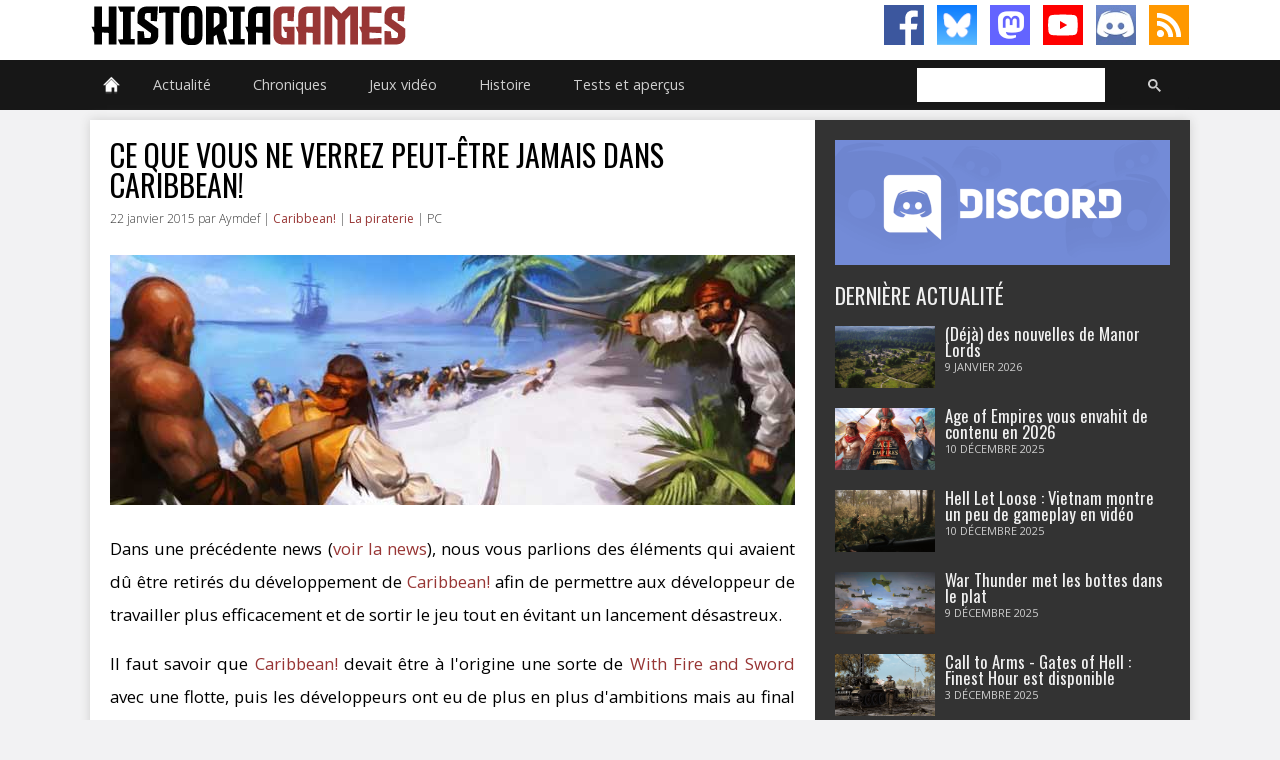

--- FILE ---
content_type: text/html; charset=UTF-8
request_url: https://www.histogames.com/HTML/news/2015/janvier/030-ce-que-vous-ne-verrez-peut-etre-jamais-dans-caribbean.php
body_size: 14056
content:
<!DOCTYPE HTML>
<html lang="fr"><!-- InstanceBegin template="/Templates/modele_news.dwt.php" codeOutsideHTMLIsLocked="false" -->
<head>
<!-- Matomo -->
<script>
  var _paq = window._paq = window._paq || [];
  /* tracker methods like "setCustomDimension" should be called before "trackPageView" */
  _paq.push(['trackPageView']);
  _paq.push(['enableLinkTracking']);
  (function() {
    var u="//www.histogames.com/analytics/";
    _paq.push(['setTrackerUrl', u+'matomo.php']);
    _paq.push(['setSiteId', '1']);
    var d=document, g=d.createElement('script'), s=d.getElementsByTagName('script')[0];
    g.async=true; g.src=u+'matomo.js'; s.parentNode.insertBefore(g,s);
  })();
</script>
<!-- End Matomo Code -->
<!-- InstanceBeginEditable name="doctitle" -->
<title>HistoriaGames - Actualité - Ce que vous ne verrez peut-être jamais dans Caribbean!</title>
<!-- InstanceEndEditable -->
<meta charset="utf-8">
<meta name="viewport" id="meta-viewport" content="width=device-width, initial-scale=1.0">
<meta name="theme-color" content="#983635">
<meta name="keywords" content="">
<meta name="robots" content="index, follow, max-snippet:-1" />
<meta name="google-site-verification" content="GPgjq1XrJiWO2bmiT5apmlhd3nea7RQZCFUFNkSVYSw">
<meta property="fb:app_id" content="247837565330417">
<meta property="fb:admins" content="100002571899224">
<meta property="fb:pages" content="331336703546920" />
<meta property="og:site_name" content="HistoriaGames.com">
<meta property="og:type" content="website">
<link rel="shortcut icon" type="image/x-icon" href="/favicon-v2.ico" />
<link rel="icon" type="image/png" sizes="16x16" href="/favicon-v2-16x16.png">
<link rel="icon" type="image/png" sizes="32x32" href="/favicon-v2-32x32.png">
<link rel="icon" type="image/png" sizes="96x96" href="/favicon-v2-96x96.png">
<meta name="twitter:site" content="@HistoriaGames">
<link rel="alternate" type="application/rss+xml" title="HistoriaGames (RSS)" href="https://www.histogames.com/news.xml">
<link href="../../../../css/version-2.0/main.css" rel="stylesheet" type="text/css">

<!-- InstanceBeginEditable name="head" -->
<meta name="description" content="Dans une précédente news, nous vous parlions des éléments qui avaient dû être retirés du développement de Caribbean! afin de permettre aux développeur de travailler plus efficacement et de sortir le jeu..."/>
<meta property="og:description" content="Dans une précédente news, nous vous parlions des éléments qui avaient dû être retirés du développement de Caribbean! afin de permettre aux développeur de travailler plus efficacement et de sortir le jeu..."/>
<meta property="og:type" content="game"/>
<meta property="og:site_name" content="HistoriaGames.com"/>
<meta property="fb:admins" content="100002571899224"/>
<meta property="fb:app_id" content="247837565330417"/>
<meta property="og:title" content="Ce que vous ne verrez peut-être jamais dans Caribbean!"/>
<meta property="og:url" content="http://www.histogames.com/HTML/news/2015/janvier/030-ce-que-vous-ne-verrez-peut-etre-jamais-dans-caribbean.php"/>
<meta property="og:image" content="http://www.histogames.com/images/news/bandeau/Caribbean.jpg"/>
<!-- InstanceEndEditable -->
<script>
function MM_goToURL() { //v3.0
  var i, args=MM_goToURL.arguments; document.MM_returnValue = false;
  for (i=0; i<(args.length-1); i+=2) eval(args[i]+".location='"+args[i+1]+"'");
}
</script>
<!-- InstanceParam name="big-image" type="boolean" value="true" -->
</head>

<body>
<script>
function MM_goToURL() { //v3.0
  var i, args=MM_goToURL.arguments; document.MM_returnValue = false;
  for (i=0; i<(args.length-1); i+=2) eval(args[i]+".location='"+args[i+1]+"'");
}
</script>

<div id="header">
  <div id="header-content">
    <div id="title_header">
      <h1 onClick="MM_goToURL('parent','https://www.histogames.com/index.php');return document.MM_returnValue">HistoriaGames, le site sur les jeux vidéo historiques</h1>
    </div>
    <div class="subscribe-rs">
      <ul>
        <li><a class="facebook" href="https://www.facebook.com/HistoriaGames/" target="_blank"></a></li>
        <li><a class="bluesky" href="https://bsky.app/profile/historiagames.bsky.social" target="_blank"></a></li>
        <li><a class="mastodon" rel="me" href="https://piaille.fr/@HistoriaGames" target="_blank"></a></li>
        <li><a class="youtube" href="https://www.youtube.com/channel/UClIkyxpvtPJnJsL-LjMvDJg?sub_confirmation=1" target="_blank"></a></li>
        <li><a class="discord" href="https://discord.gg/tGDny2hxyN" target="_blank"></a></li>
        <li><a class="rss" href="https://www.histogames.com/news.xml" target="_blank"></a></li>
      </ul>
    </div>
  </div>
</div>
<div id="top">
  <nav id="topmenu">
    <ul id="menu">
      <li><a href="https://www.histogames.com/index.php" class="drop menu_accueil"></a><!-- Begin Home Item -->
        
        <div class="dropdown_2columns bloc_accueil"><!-- Begin 2 columns container -->
          
          <div class="col_2">
            <h3>Bienvenue sur HistoriaGames !</h3>
          </div>
          <div class="col_2">
            <p>HistoriaGames a pour mission : vous aider à trouver les jeux vidéo selon votre période historique préférée, référencer tous les jeux vidéo historiques, rassembler une communauté autour du thème de l'Histoire et des jeux vidéo, tester la plupart des jeux vidéo historiques, traiter l'Histoire à travers les jeux vidéo.</p>
          </div>
          <div class="col_2">
            <h4>Recrutement</h4>
          </div>
          <div class="col_1"><img src="https://www.histogames.com/images/thumb-recrutement.jpg" alt="Recrutement d'HistoriaGames" width="150" height="62" title="Recrutement d'HistoriaGames" /></div>
          <div class="col_1 recruit">
            <p>Si vous souhaitez participer à l'aventure d'HistoriaGames, <a href="https://www.histogames.com/HTML/recrutement.php">rendez-vous sur notre page de recrutement !</a></p>
          </div>
        </div>
        <!-- End 2 columns container --> 
        
      </li>
      <!-- End Home Item -->
      
      <li><a href="https://www.histogames.com/HTML/actualite.php" class="drop">Actualité</a>
        <div class="dropdown_5columns bloc_article">
          <div class="col_5">
            <h3>Actualité des jeux vidéos, films, séries, documentaires et livres historiques</h3>
          </div>
          <div class="col_1 article">
            <h4>Actus des Jeux vidéo historiques</h4>
            <ul>
              <li><a href="https://www.histogames.com/HTML/news/sorties.php" class="">Dernières sorties</a></li>
              <li><a href="https://www.histogames.com/HTML/news/type/annonce.php">Annonces</a></li>
              <li><a href="https://www.histogames.com/HTML/news/type/information.php">Informations</a></li>
              <li><a href="https://www.histogames.com/HTML/news/type/interview.php">Interviews</a></li>
              <li><a href="https://www.histogames.com/HTML/news/type/financement.php">Financement participatif</a></li>
              <li><a href="https://www.histogames.com/HTML/news/type/video.php">Vidéos et images</a></li>
              <li><a href="https://www.histogames.com/HTML/news/type/beta.php">Béta</a></li>
              <li><a href="https://www.histogames.com/HTML/news/type/patch.php">Patchs</a></li>
            </ul>
          </div>
          <div class="col_1 article membre">
            <h4>Membres</h4>
            <ul>
              <li><a href="https://www.histogames.com/HTML/membres/aymdef.php">Aymdef</a></li>
              <li><a href="https://www.histogames.com/HTML/membres/witz.php">Witz</a></li>
              <li><a href="https://www.histogames.com/HTML/membres/cernunnos.php">Cernunnos</a></li>
              <li><a href="https://www.histogames.com/HTML/membres/ralta.php">Ralta</a></li>
            </ul>
          </div>
          <div class="col_1 article">
            <h4>Audiovisuel</h4>
            <ul>
              <li><a href="https://www.histogames.com/HTML/news/type/film.php">Actus des Films historiques</a></li>
              <li><a href="https://www.histogames.com/HTML/news/type/serie.php">Actus des Séries télévisées historiques</a></li>
              <li><a href="https://www.histogames.com/HTML/news/type/documentaire.php">Actus des Documentaires sur l'Histoire</a></li>
              <li><a href="https://www.histogames.com/HTML/audiovisuel/films-historiques.php">Critique et analyse de films historiques</a></li>
              <li><a href="https://www.histogames.com/HTML/audiovisuel/series-historiques.php">Critique et analyse des séries historiques</a></li>
            </ul>
          </div>
          <div class="col_1 article">
            <h4>Littérature</h4>
            <ul>
              <li><a href="https://www.histogames.com/HTML/news/type/litterature.php">Actus des Livres sur l'Histoire</a></li>
              <li><a href="https://www.histogames.com/HTML/litterature/critiques.php">Critique de livres sur l'Histoire</a></li>
            </ul>
          </div>
          <div class="col_1 article">
            <h4>HistoriaGames</h4>
            <ul>
              <li><a href="https://www.histogames.com/HTML/news/type/historiagames.php" class="">Actualité du site et des partenaires</a></li>
              <li><a href="https://www.histogames.com/HTML/news/type/concours.php" class="">Concours</a></li>
            </ul>
          </div>
          <div class="col_5">
            <h3>Nos dernières news</h3>
          </div>
          <div class="col_1 bloc_actus">
            <div class="actus" onClick="MM_goToURL('parent','https://www.histogames.com/HTML/news/2026/janvier/04-l-aviation-fait-bientot-son-apparition-dans-foxhole.php');return document.MM_returnValue"><h4 class="titre_actus"><a href="https://www.histogames.com/HTML/news/2026/janvier/04-l-aviation-fait-bientot-son-apparition-dans-foxhole.php">L'aviation fait (bientôt) son apparition dans Foxhole</a></h4><p class="text_news black_box">Après l'ajout des forces navales en 2023, le jeu massivement multijoueur de simulation de guerre termine maintenant son parcours en étant complété par les forces aériennes.</p></div><div class="actus" onClick="MM_goToURL('parent','https://www.histogames.com/HTML/chronique/au-coin-du-mod/030-janvier-2026.php');return document.MM_returnValue"><h4 class="titre_actus"><a href="https://www.histogames.com/HTML/chronique/au-coin-du-mod/030-janvier-2026.php">Au coin du mod n°30 - Janvier 2026</a></h4><p class="text_news black_box">Nous vous présentons chaque mois trois mods de jeux qui permettent d'en améliorer notablement le gameplay, d'ajouter du contenu, ou tout simplement d'en modifier une partie, et dont il serait dommage de passer à côté.</p></div><div class="actus" onClick="MM_goToURL('parent','https://www.histogames.com/HTML/news/2026/janvier/03-du-gameplay-pour-le-remaster-de-corsairs.php');return document.MM_returnValue"><h4 class="titre_actus"><a href="https://www.histogames.com/HTML/news/2026/janvier/03-du-gameplay-pour-le-remaster-de-corsairs.php">Du gameplay pour le remaster de Corsairs</a></h4><p class="text_news black_box">Nous l’annoncions récemment dans nos colonnes, Microïds s’est piqué de sortir très prochainement un remaster de l’excellent Corsairs, qu’ils avaient publié en 1999.</p></div><div class="actus" onClick="MM_goToURL('parent','https://www.histogames.com/HTML/news/2026/janvier/02-strategos-attendu-le-20-janvier.php');return document.MM_returnValue"><h4 class="titre_actus"><a href="https://www.histogames.com/HTML/news/2026/janvier/02-strategos-attendu-le-20-janvier.php">Strategos attendu le 20 janvier</a></h4><p class="text_news black_box">Strategos, le jeu de stratégie en temps réel axé sur les guerres à grande échelle de l’Antiquité, sera lancé en accès anticipé le 20 janvier.</p></div><div class="actus" onClick="MM_goToURL('parent','https://www.histogames.com/HTML/news/2026/janvier/01-deja-des-nouvelles-de-manor-lords.php');return document.MM_returnValue"><h4 class="titre_actus"><a href="https://www.histogames.com/HTML/news/2026/janvier/01-deja-des-nouvelles-de-manor-lords.php">(Déjà) des nouvelles de Manor Lords</a></h4><p class="text_news black_box">Slavic Magic, le développeur du city builder médiéval ultime Manor Lords, avait terminé l'année en beauté en sortant ENFIN sa mise à jour tant attendue.</p></div>          </div>
        </div>
      </li>
      <li><a href="https://www.histogames.com/HTML/chronique.php" class="drop">Chroniques</a>
        <div class="dropdown_5columns bloc_chronique">
          <div class="col_5">
            <h3>Nos chroniques</h3>
          </div>
          <div class="col_1 article">
            <h4>Sur les jeux vidéo historiques</h4>
            <ul>
              <li><a href="https://www.histogames.com/HTML/chronique/chroniques-des-trois-royaumes/chapitre-001.php">Chronique des Trois Royaumes</a></li>
              <li><a href="https://www.histogames.com/HTML/chronique/a-la-decouverte.php">&Agrave; la découverte de...</a></li>
              <li><a href="https://www.histogames.com/HTML/chronique/l-histoire-sur-un-plateau.php">L'Histoire sur un plateau</a></li>
              <li><a href="https://www.histogames.com/HTML/chronique/les-guides-de-historiagames.php">Les guides d'HistoriaGames</a></li>
            </ul>
          </div>
          <div class="col_1 article">
            <h4>Sur l'Histoire</h4>
            <ul>
              <li><a href="https://www.histogames.com/HTML/chronique/l-histoire-en-bulles.php">L'Histoire en bulles</a></li>
              <li><a href="https://www.histogames.com/HTML/chronique/curiosites-historiques.php">Curiosités historiques</a></li>
              <li><a href="https://www.histogames.com/HTML/chronique/historiarecords.php">HistoriaRecords</a></li>
              <li><a href="https://www.histogames.com/HTML/chronique/analyse-d-une-oeuvre.php">Analyse d'une oeuvre</a></li>
            </ul>
          </div>
          <div class="col_1 article">
            <h4>Nos Let's Play</h4>
            <ul>
              <li><a href="https://www.histogames.com/HTML/chronique/hammer-et-l-empire.php">Mount and Blade : Warband</a></li>
              <li><a href="https://www.histogames.com/HTML/chronique/renovatio-imperii.php">Europa Universalis IV</a></li>
              <li><a href="https://www.histogames.com/HTML/inventaire/fiche/serie/hearts-of-iron/hearts-of-iron-4/lets-play.php">Hearts of Iron IV</a></li>
            </ul>
          </div>
          <div class="col_5">
            <h3>Nos dernières chroniques</h3>
          </div>
          <div class="col_1 bloc_actus">
            <div class="actus" onClick="MM_goToURL('parent','https://www.histogames.com/HTML/chronique/au-coin-du-mod/030-janvier-2026.php');return document.MM_returnValue"><h4 class="titre_actus"><a href="https://www.histogames.com/HTML/chronique/au-coin-du-mod/030-janvier-2026.php">Au coin du mod n°30 - Janvier 2026</a></h4><p class="text_news black_box">Nous vous présentons chaque mois trois mods de jeux qui permettent d'en améliorer notablement le gameplay, d'ajouter du contenu, ou tout simplement d'en modifier une partie, et dont il serait dommage de passer à côté.</p></div><div class="actus" onClick="MM_goToURL('parent','https://www.histogames.com/HTML/chronique/au-coin-du-mod/029-decembre-2025.php');return document.MM_returnValue"><h4 class="titre_actus"><a href="https://www.histogames.com/HTML/chronique/au-coin-du-mod/029-decembre-2025.php">Au coin du mod n°29 - Décembre 2025</a></h4><p class="text_news black_box">Nous vous présentons chaque mois trois mods de jeux qui permettent d'en améliorer notablement le gameplay, d'ajouter du contenu, ou tout simplement d'en modifier une partie, et dont il serait dommage de passer à côté.</p></div><div class="actus" onClick="MM_goToURL('parent','https://www.histogames.com/HTML/chronique/au-coin-du-mod/028-novembre-2025.php');return document.MM_returnValue"><h4 class="titre_actus"><a href="https://www.histogames.com/HTML/chronique/au-coin-du-mod/028-novembre-2025.php">Au coin du mod n°28 - Novembre 2025</a></h4><p class="text_news black_box">Nous vous présentons chaque mois trois mods de jeux qui permettent d'en améliorer notablement le gameplay, d'ajouter du contenu, ou tout simplement d'en modifier une partie, et dont il serait dommage de passer à côté.</p></div><div class="actus" onClick="MM_goToURL('parent','https://www.histogames.com/HTML/chronique/au-coin-du-mod/027-octobre-2025.php');return document.MM_returnValue"><h4 class="titre_actus"><a href="https://www.histogames.com/HTML/chronique/au-coin-du-mod/027-octobre-2025.php">Au coin du mod n°27 - Octobre 2025</a></h4><p class="text_news black_box">Nous vous présentons chaque mois trois mods de jeux qui permettent d'en améliorer notablement le gameplay, d'ajouter du contenu, ou tout simplement d'en modifier une partie, et dont il serait dommage de passer à côté.</p></div><div class="actus" onClick="MM_goToURL('parent','https://www.histogames.com/HTML/chronique/au-coin-du-mod/026-septembre-2025.php');return document.MM_returnValue"><h4 class="titre_actus"><a href="https://www.histogames.com/HTML/chronique/au-coin-du-mod/026-septembre-2025.php">Au coin du mod n°26 - Septembre 2025</a></h4><p class="text_news black_box">Nous vous présentons chaque mois trois mods de jeux qui permettent d'en améliorer notablement le gameplay, d'ajouter du contenu, ou tout simplement d'en modifier une partie, et dont il serait dommage de passer à côté.</p></div>          </div>
        </div>
        <!-- End 5 columns container --> 
        
      </li>
      <li><a href="https://www.histogames.com/HTML/inventaire.php" class="drop">Jeux vidéo</a><!-- Begin 4 columns Item -->
        
        <div class="dropdown_4columns bloc_inventaire"><!-- Begin 4 columns container -->
          
          <div class="col_4">
            <h3>Inventaire des jeux vidéos historiques</h3>
          </div>
          <div class="col_1 inv">
            <h4>Par périodes historiques</h4>
            <ul>
              <li><a href="https://www.histogames.com/HTML/inventaire/periodes-historiques/prehistoire.php">Préhistoire</a></li>
              <li><a href="https://www.histogames.com/HTML/inventaire/periodes-historiques/antiquite.php">Antiquité</a></li>
              <li><a href="https://www.histogames.com/HTML/inventaire/periodes-historiques/moyen-age.php">Moyen-âge</a></li>
              <li><a href="https://www.histogames.com/HTML/inventaire/periodes-historiques/epoque-moderne.php">Époque moderne</a></li>
              <li><a href="https://www.histogames.com/HTML/inventaire/periodes-historiques/epoque-contemporaine.php">Époque contemporaine</a></li>
              <li><a href="https://www.histogames.com/HTML/inventaire/periodes-historiques/toutes-epoques-confondues.php">Toutes époques confondues</a></li>
            </ul>
          </div>
          <div class="col_1 inv">
            <h4>Antiquité</h4>
            <ul>
              <li><a href="https://www.histogames.com/HTML/inventaire/periodes-historiques/antiquite/egypte-antique.php">Égypte ancienne</a></li>
              <li><a href="https://www.histogames.com/HTML/inventaire/periodes-historiques/antiquite/chine-ancienne.php">Chine ancienne</a></li>
              <li><a href="https://www.histogames.com/HTML/inventaire/periodes-historiques/antiquite/rome-antique.php">Rome antique</a></li>
              <li><a href="https://www.histogames.com/HTML/inventaire/periodes-historiques/antiquite/guerre-du-peloponnese.php">Guerre du Péloponnèse</a></li>
              <li><a href="https://www.histogames.com/HTML/inventaire/periodes-historiques/antiquite/guerres-mediques.php">Guerres médiques</a></li>
              <li><a href="https://www.histogames.com/HTML/inventaire/periodes-historiques/antiquite/conquetes-d-alexandre-le-grand.php">Conquêtes d'Alexandre le Grand</a></li>
              <li><a href="https://www.histogames.com/HTML/inventaire/periodes-historiques/antiquite/guerres-puniques.php">Guerres puniques</a></li>
              <li><a href="https://www.histogames.com/HTML/inventaire/periodes-historiques/antiquite/conquetes-romaines.php">Conquêtes romaines</a></li>
              <li><a href="https://www.histogames.com/HTML/inventaire/periodes-historiques/antiquite/trois-royaumes.php">Trois royaumes</a></li>
              <li><a href="https://www.histogames.com/HTML/inventaire/periodes-historiques/antiquite/invasions-barbares.php">Invasions barbares</a></li>
            </ul>
          </div>
          <div class="col_1 inv">
            <h4>Moyen-âge</h4>
            <ul>
              <li><a href="https://www.histogames.com/HTML/inventaire/periodes-historiques/moyen-age/invasions-des-vikings.php">Invasions des Vikings</a></li>
              <li><a href="https://www.histogames.com/HTML/inventaire/periodes-historiques/moyen-age/invasions-des-mongols.php">Invasions des Mongols</a></li>
              <li><a href="https://www.histogames.com/HTML/inventaire/periodes-historiques/moyen-age/croisades.php">Les Croisades</a></li>
              <li><a href="https://www.histogames.com/HTML/inventaire/periodes-historiques/moyen-age/guerre-d-independance-ecossaise.php">Guerre d'indépendance écossaise</a></li>
              <li><a href="https://www.histogames.com/HTML/inventaire/periodes-historiques/moyen-age/guerre-de-cent-ans.php">Guerre de Cent Ans</a></li>
              <li><a href="https://www.histogames.com/HTML/inventaire/periodes-historiques/moyen-age/guerre-des-deux-roses.php">Guerre des Deux Roses</a></li>
            </ul>
          </div>
          <div class="col_1 inv">
            <h4>Époque modere</h4>
            <ul>
              <li><a href="https://www.histogames.com/HTML/inventaire/periodes-historiques/epoque-moderne/la-conquista.php">La Conquista</a></li>
              <li><a href="https://www.histogames.com/HTML/inventaire/periodes-historiques/epoque-moderne/sengoku-jidai.php">Sengoku Jidai</a></li>
              <li><a href="https://www.histogames.com/HTML/inventaire/periodes-historiques/epoque-moderne/guerre-de-trente-ans.php">Guerre de Trente Ans</a></li>
              <li><a href="https://www.histogames.com/HTML/inventaire/periodes-historiques/epoque-moderne/guerre-du-nord.php">Guerre du Nord</a></li>
              <li><a href="https://www.histogames.com/HTML/inventaire/periodes-historiques/epoque-moderne/guerre-de-succession-d-espagne.php">Guerre de Succession d'Espagne</a></li>
              <li><a href="https://www.histogames.com/HTML/inventaire/periodes-historiques/epoque-moderne/guerre-de-sept-ans.php">Guerre de Sept Ans</a></li>
              <li><a href="https://www.histogames.com/HTML/inventaire/periodes-historiques/epoque-moderne/guerre-d-independance-americaine.php">Guerre d'indépendance américaine</a></li>
              <li><a href="https://www.histogames.com/HTML/inventaire/periodes-historiques/epoque-moderne/revolution-francaise.php">Révolution française</a></li>
              <li><a href="https://www.histogames.com/HTML/inventaire/periodes-historiques/epoque-moderne/guerres-napoleoniennes.php">Guerres napoléoniennes</a></li>
            </ul>
          </div>
          <div class="col_1 inv">
            <h4>Époque contemporaine</h4>
            <ul>
              <li><a href="https://www.histogames.com/HTML/inventaire/periodes-historiques/epoque-contemporaine/revolution-texane.php">Révolution texane</a></li>
              <li><a href="https://www.histogames.com/HTML/inventaire/periodes-historiques/epoque-contemporaine/guerre-de-secession.php">Guerre de Sécession</a></li>
              <li><a href="https://www.histogames.com/HTML/inventaire/periodes-historiques/epoque-contemporaine/guerre-franco-prussienne.php">Guerre franco-allemande</a></li>
              <li><a href="https://www.histogames.com/HTML/inventaire/periodes-historiques/epoque-contemporaine/guerre-anglo-zouloue.php">Guerre anglo-zouloue</a></li>
              <li><a href="https://www.histogames.com/HTML/inventaire/periodes-historiques/epoque-contemporaine/guerre-russo-japonaise.php">Guerre russo-japonaise</a></li>
              <li><a href="https://www.histogames.com/HTML/inventaire/periodes-historiques/epoque-contemporaine/premiere-guerre-mondiale.php">Première Guerre mondiale</a></li>
              <li><a href="https://www.histogames.com/HTML/inventaire/periodes-historiques/epoque-contemporaine/guerre-civile-espagnole.php">Guerre civile espagnole</a></li>
              <li><a href="https://www.histogames.com/HTML/inventaire/periodes-historiques/epoque-contemporaine/seconde-guerre-mondiale.php">Seconde Guerre mondiale</a></li>
              <li><a href="https://www.histogames.com/HTML/inventaire/periodes-historiques/epoque-contemporaine/guerre-froide.php">Guerre Froide</a></li>
              <li><a href="https://www.histogames.com/HTML/inventaire/periodes-historiques/epoque-contemporaine/conflits-modernes.php">Conflits modernes</a></li>
            </ul>
          </div>
          <div class="col_1 inv">
            <h4>Mythes et légendes</h4>
            <ul>
              <li><a href="https://www.histogames.com/HTML/inventaire/mythes-legendes/mythologie-egyptienne.php">Mythologie égyptienne</a></li>
              <li><a href="https://www.histogames.com/HTML/inventaire/mythes-legendes/mythologie-greco-romaine.php">Mythologie gréco-romaine</a></li>
              <li><a href="https://www.histogames.com/HTML/inventaire/mythes-legendes/mythologie-germano-nordique.php">Mythologie germano-nordique</a></li>
              <li><a href="https://www.histogames.com/HTML/inventaire/mythes-legendes/mythologie-orientale.php">Mythologie orientale</a></li>
              <li><a href="https://www.histogames.com/HTML/inventaire/mythes-legendes/mythologie-amerindienne.php">Mythologie amérindienne</a></li>
              <li><a href="https://www.histogames.com/HTML/inventaire/mythes-legendes/les-milles-et-une-nuits.php">Les Mille et Une Nuits</a></li>
              <li><a href="https://www.histogames.com/HTML/inventaire/mythes-legendes/les-legendes-arthuriennes.php">Les légendes arthuriennes</a></li>
              <li><a href="https://www.histogames.com/HTML/inventaire/mythes-legendes/piraterie.php">Piraterie</a></li>
              <li><a href="https://www.histogames.com/HTML/inventaire/mythes-legendes/western.php">Western</a></li>
              <li><a href="https://www.histogames.com/HTML/inventaire/mythes-legendes/mafia.php">Mafia</a></li>
            </ul>
          </div>
          <div class="col_1 inv2">
            <h4>Par genre</h4>
            <ul>
              <li><a href="https://www.histogames.com/HTML/inventaire/classement-genre/action-aventure.php">Action-aventure</a></li>
              <li><a href="https://www.histogames.com/HTML/inventaire/classement-genre/action.php">Action</a></li>
              <li><a href="https://www.histogames.com/HTML/inventaire/classement-genre/aventure.php">Aventure</a></li>
              <li><a href="https://www.histogames.com/HTML/inventaire/classement-genre/jeu-de-role.php">Jeu de rôle</a></li>
              <li><a href="https://www.histogames.com/HTML/inventaire/classement-genre/reflexion.php">Réflexion</a></li>
              <li><a href="https://www.histogames.com/HTML/inventaire/classement-genre/simulation.php">Simulation</a></li>
              <li><a href="https://www.histogames.com/HTML/inventaire/classement-genre/strategie.php">Stratégie</a></li>
              <li><a href="https://www.histogames.com/HTML/inventaire/classement-genre/autres-genres.php">Autres genres</a></li>
            </ul>
          </div>
          <div class="col_1 inv2">
            <h4>Par plateforme</h4>
            <ul>
              <li><a href="https://www.histogames.com/HTML/inventaire/classement-support/pc.php">PC</a></li>
              <li><a href="https://www.histogames.com/HTML/inventaire/classement-support/mac.php">Macintosh</a></li>
              <li><a href="https://www.histogames.com/HTML/inventaire/classement-support/linux.php">Linux</a></li>
              <li><a href="https://www.histogames.com/HTML/inventaire/classement-support/playstation.php">PlayStation</a></li>
              <li><a href="https://www.histogames.com/HTML/inventaire/classement-support/xbox.php">Xbox</a></li>
              <li><a href="https://www.histogames.com/HTML/inventaire/classement-support/nintendo.php">Nintendo</a></li>
            </ul>
          </div>
          <div class="col_1 abc">
            <h4>Par ordre alphabétique</h4>
            <ul>
              <li><a href="https://www.histogames.com/HTML/inventaire/classement-alphabetique/0-9.php">0-9</a></li>
              <li><a href="https://www.histogames.com/HTML/inventaire/classement-alphabetique/A.php">A</a></li>
              <li><a href="https://www.histogames.com/HTML/inventaire/classement-alphabetique/B.php">B</a></li>
              <li><a href="https://www.histogames.com/HTML/inventaire/classement-alphabetique/C.php">C</a></li>
              <li><a href="https://www.histogames.com/HTML/inventaire/classement-alphabetique/D.php">D</a></li>
              <li><a href="https://www.histogames.com/HTML/inventaire/classement-alphabetique/E.php">E</a></li>
              <li><a href="https://www.histogames.com/HTML/inventaire/classement-alphabetique/F.php">F</a></li>
              <li><a href="https://www.histogames.com/HTML/inventaire/classement-alphabetique/G.php">G</a></li>
              <li><a href="https://www.histogames.com/HTML/inventaire/classement-alphabetique/H.php">H</a></li>
              <li><a href="https://www.histogames.com/HTML/inventaire/classement-alphabetique/I.php">I</a></li>
              <li><a href="https://www.histogames.com/HTML/inventaire/classement-alphabetique/J.php">J</a></li>
              <li><a href="https://www.histogames.com/HTML/inventaire/classement-alphabetique/K.php">K</a></li>
              <li><a href="https://www.histogames.com/HTML/inventaire/classement-alphabetique/L.php">L</a></li>
              <li><a href="https://www.histogames.com/HTML/inventaire/classement-alphabetique/M.php">M</a></li>
              <li><a href="https://www.histogames.com/HTML/inventaire/classement-alphabetique/N.php">N</a></li>
              <li><a href="https://www.histogames.com/HTML/inventaire/classement-alphabetique/O.php">O</a></li>
              <li><a href="https://www.histogames.com/HTML/inventaire/classement-alphabetique/P.php">P</a></li>
              <li><a href="https://www.histogames.com/HTML/inventaire/classement-alphabetique/Q.php">Q</a></li>
              <li><a href="https://www.histogames.com/HTML/inventaire/classement-alphabetique/R.php">R</a></li>
              <li><a href="https://www.histogames.com/HTML/inventaire/classement-alphabetique/S.php">S</a></li>
              <li><a href="https://www.histogames.com/HTML/inventaire/classement-alphabetique/T.php">T</a></li>
              <li><a href="https://www.histogames.com/HTML/inventaire/classement-alphabetique/U.php">U</a></li>
              <li><a href="https://www.histogames.com/HTML/inventaire/classement-alphabetique/V.php">V</a></li>
              <li><a href="https://www.histogames.com/HTML/inventaire/classement-alphabetique/W.php">W</a></li>
              <li><a href="https://www.histogames.com/HTML/inventaire/classement-alphabetique/X.php">X</a></li>
              <li><a href="https://www.histogames.com/HTML/inventaire/classement-alphabetique/Y.php">Y</a></li>
              <li><a href="https://www.histogames.com/HTML/inventaire/classement-alphabetique/Z.php">Z</a></li>
              <li></li>
            </ul>
          </div>
        </div>
        <!-- End 4 columns container --> 
        
      </li>
      <li><a href="https://www.histogames.com/HTML/chronologie.php" class="drop">Histoire</a><!-- Begin 4 columns Item -->
        
        <div class="dropdown_4columns bloc_history"><!-- Begin 4 columns container -->
          
          <div class="col_4">
            <h3>Périodes et conflits historiques</h3>
          </div>
          <div class="col_1 hist">
            <h4><a href="https://www.histogames.com/HTML/chronologie/antiquite.php">Antiquité</a></h4>
            <ul>
              <li><a href="https://www.histogames.com/HTML/chronologie/antiquite/egypte-antique.php">Égypte ancienne</a></li>
              <li><a href="https://www.histogames.com/HTML/chronologie/antiquite/chine-ancienne.php">Chine ancienne</a></li>
              <li><a href="https://www.histogames.com/HTML/chronologie/antiquite/les-guerres-mediques.php">Guerres médiques</a></li>
              <li><a href="https://www.histogames.com/HTML/chronologie/antiquite/guerre-du-peloponnese.php">Guerre du Péloponnèse</a></li>
              <li><a href="https://www.histogames.com/HTML/chronologie/antiquite/les-conquetes-alexandre-le-grand.php">Conquêtes d'Alexandre le Grand</a></li>
              <li><a href="https://www.histogames.com/HTML/chronologie/antiquite/les-guerres-puniques.php">Guerres puniques</a></li>
              <li><a href="https://www.histogames.com/HTML/chronologie/antiquite/les-conquetes-romaines.php">Conquêtes romaines</a></li>
              <li><a href="https://www.histogames.com/HTML/chronologie/antiquite/les-trois-royaumes.php">Trois royaumes</a></li>
              <li><a href="https://www.histogames.com/HTML/chronologie/antiquite/les-invasions-barbares.php">Invasions barbares</a></li>
            </ul>
          </div>
          <div class="col_1 hist">
            <h4><a href="https://www.histogames.com/HTML/chronologie/moyen-age.php">Moyen-âge</a></h4>
            <ul>
              <li><a href="https://www.histogames.com/HTML/chronologie/moyen_age/invasions-vikings.php">Invasions des Vikings</a></li>
              <li><a href="https://www.histogames.com/HTML/chronologie/moyen_age/invasions-mongols.php">Invasions des Mongols</a></li>
              <li><a href="https://www.histogames.com/HTML/chronologie/moyen_age/les-croisades.php">Croisades</a></li>
              <li><a href="https://www.histogames.com/HTML/chronologie/moyen_age/guerre-independance-ecossaise.php">Guerres d'indépendance de l'Écosse</a></li>
              <li><a href="https://www.histogames.com/HTML/chronologie/moyen_age/guerre-de-100-ans.php">Guerre de Cent Ans</a></li>
              <li><a href="https://www.histogames.com/HTML/chronologie/moyen_age/guerre-des-2-roses.php">Guerre des Deux-Roses</a></li>
            </ul>
          </div>
          <div class="col_1 hist">
            <h4><a href="https://www.histogames.com/HTML/chronologie/epoque-moderne.php">Époque moderne</a></h4>
            <ul>
              <li><a href="https://www.histogames.com/HTML/chronologie/epoque_moderne/conquete-amerique.php">Conquista</a></li>
              <li><a href="https://www.histogames.com/HTML/chronologie/epoque_moderne/sengoku-jidai-resume.php">Sengoku Jidai</a></li>
              <li><a href="https://www.histogames.com/HTML/chronologie/epoque_moderne/guerre-de-trente-ans.php">Guerre de Trente Ans</a></li>
              <li><a href="https://www.histogames.com/HTML/chronologie/epoque_moderne/guerre-du-nord.php">Guerre du Nord</a></li>
              <li><a href="https://www.histogames.com/HTML/chronologie/epoque_moderne/guerre-de-succession-espagne.php">Guerre de succession d'Espagne</a></li>
              <li><a href="https://www.histogames.com/HTML/chronologie/epoque_moderne/guerre-de-sept-ans.php">Guerre de Sept Ans</a></li>
              <li><a href="https://www.histogames.com/HTML/chronologie/epoque_moderne/guerre-independance-americaine.php">Guerre d'indépendance américaine</a></li>
              <li><a href="https://www.histogames.com/HTML/chronologie/epoque_moderne/revolution-francaise.php">Révolution française</a></li>
              <li><a href="https://www.histogames.com/HTML/chronologie/epoque_moderne/guerres-napoleoniennes.php">Guerres napoléoniennes</a></li>
            </ul>
          </div>
          <div class="col_1 hist">
            <h4><a href="https://www.histogames.com/HTML/chronologie/epoque-contemporaine.php">Époque contemporaine</a></h4>
            <ul>
              <li><a href="https://www.histogames.com/HTML/chronologie/epoque_contemporaine/revolution-texanne.php">Révolution texane</a></li>
              <li><a href="https://www.histogames.com/HTML/chronologie/epoque_contemporaine/guerre-de-secession.php">Guerre de sécession</a></li>
              <li><a href="https://www.histogames.com/HTML/chronologie/epoque_contemporaine/guerre-franco-prussienne.php">Guerre franco-allemande</a></li>
              <li><a href="https://www.histogames.com/HTML/chronologie/epoque_contemporaine/guerre-anglo-zouloue.php">Guerre anglo-zouloue</a></li>
              <li><a href="https://www.histogames.com/HTML/chronologie/epoque_contemporaine/guerre-russo-japonaise.php">Guerre russo-japonaise</a></li>
              <li><a href="https://www.histogames.com/HTML/chronologie/epoque_contemporaine/premiere-guerre-mondiale.php">Première Guerre mondiale</a></li>
              <li><a href="https://www.histogames.com/HTML/chronologie/epoque_contemporaine/guerre-civile-espagnole.php">Guerre civile espagnole</a></li>
              <li><a href="https://www.histogames.com/HTML/chronologie/epoque_contemporaine/deuxieme-guerre-mondiale.php">Seconde Guerre mondiale</a></li>
              <li><a href="https://www.histogames.com/HTML/chronologie/epoque_contemporaine/guerre-froide.php">Guerre froide</a></li>
              <li><a href="https://www.histogames.com/HTML/chronologie/epoque_contemporaine/conflits-modernes.php">Conflits modernes</a></li>
            </ul>
          </div>
          <div class="col_5">
            <h3>Nos dernières news</h3>
          </div>
          <div class="col_1 bloc_actus">
            <div class="actus" onClick="MM_goToURL('parent','https://www.histogames.com/HTML/chronologie/articles/0224-l-inrap-lance-la-plateforme-archipel.php');return document.MM_returnValue"><h4 class="titre_actus"><a href="https://www.histogames.com/HTML/chronologie/articles/0224-l-inrap-lance-la-plateforme-archipel.php">L'Inrap lance la plateforme Archipel</a></h4><p class="text_news black_box">Depuis le 4 mars dernier, l'Inrap a mis en ligne ARCHIPEL, une plate-forme numérique fort bien pensée qui centralise toutes les données de fouilles archéologiques.</p></div><div class="actus" onClick="MM_goToURL('parent','https://www.histogames.com/HTML/chronologie/articles/0223-l-egypte-decouvre-le-tombeau-de-thoutmosis-ii.php');return document.MM_returnValue"><h4 class="titre_actus"><a href="https://www.histogames.com/HTML/chronologie/articles/0223-l-egypte-decouvre-le-tombeau-de-thoutmosis-ii.php">L'Égypte découvre le tombeau de Thoutmôsis II</a></h4><p class="text_news black_box">Une équipe archéologique composée de scientifiques britanniques et égyptiens ont réussi à dénicher la tombe de Thoutmôsis II.</p></div><div class="actus" onClick="MM_goToURL('parent','https://www.histogames.com/HTML/chronologie/articles/0222-des-gaulois-qui-passaient-l-eternite-assis.php');return document.MM_returnValue"><h4 class="titre_actus"><a href="https://www.histogames.com/HTML/chronologie/articles/0222-des-gaulois-qui-passaient-l-eternite-assis.php">Des Gaulois qui passaient l'éternité assis</a></h4><p class="text_news black_box">À Dijon, lors des fouilles récentes, les archéologues ont mis au jour au cours de l'automne dernier, toute une nécropole celtique présentant d'étranges particularités.</p></div><div class="actus" onClick="MM_goToURL('parent','https://www.histogames.com/HTML/chronologie/articles/0221-pompei-revele-un-superbe-complexe-thermal.php');return document.MM_returnValue"><h4 class="titre_actus"><a href="https://www.histogames.com/HTML/chronologie/articles/0221-pompei-revele-un-superbe-complexe-thermal.php">Pompéi révèle un superbe complexe thermal</a></h4><p class="text_news black_box">Des fouilles ont révélé un bloc d'habitation entier de Pompéi, comprenant une blanchisserie, une boulangerie ainsi qu'une immense et luxueuse domus privée, dans lequel a été mis au jour un système de complexe thermal.</p></div><div class="actus" onClick="MM_goToURL('parent','https://www.histogames.com/HTML/chronologie/articles/0220-decouverte-d-une-piece-perdue-d-euripide.php');return document.MM_returnValue"><h4 class="titre_actus"><a href="https://www.histogames.com/HTML/chronologie/articles/0220-decouverte-d-une-piece-perdue-d-euripide.php">Découverte d'une pièce perdue d’Euripide</a></h4><p class="text_news black_box">Nous apprenons par la voix de deux chercheurs américains de l'université de Boulder, au Colorado, que des extraits totalement inconnus jusqu'ici de deux pièces de théâtre d'Euripide ont été découverts.</p></div>          </div>
        </div>
        <!-- End 4 columns container --> 
        
      </li>
      <li><a href="https://www.histogames.com/HTML/test.php" class="drop">Tests et aperçus</a><!-- Begin 3 columns Item -->
        
        <div class="dropdown_3columns bloc_critique"><!-- Begin 3 columns container -->
          
          <div class="col_4">
            <h3>Nos tests et aperçus de jeux vidéo historiques</h3>
          </div>
          <div class="col_1 test">
            <h4>Tests par thème</h4>
            <ul>
              <li><a href="https://www.histogames.com/HTML/test/antiquite.php">Antiquité</a></li>
              <li><a href="https://www.histogames.com/HTML/test/moyen-age.php">Moyen-âge</a></li>
              <li><a href="https://www.histogames.com/HTML/test/epoque-moderne.php">Époque moderne</a></li>
              <li><a href="https://www.histogames.com/HTML/test/epoque-contemporaine.php">Époque contemporaine</a></li>
              <li><a href="https://www.histogames.com/HTML/test/wstern.php">Western</a></li>
              <li><a href="https://www.histogames.com/HTML/test/mythologie-greco-romaine.php">Mythologie gréco-romaine</a></li>
              <li><a href="https://www.histogames.com/HTML/test/mythologie-nordique.php">Mythologie germano-nordique</a></li>
            </ul>
          </div>
          <div class="col_1 test">
            <h4>Tests par genre</h4>
            <ul>
              <li><a href="https://www.histogames.com/HTML/test/action-aventure.php">Action-aventure</a></li>
              <li><a href="https://www.histogames.com/HTML/test/action.php">Action</a></li>
              <li><a href="https://www.histogames.com/HTML/test/aventure.php">Aventure</a></li>
              <li><a href="https://www.histogames.com/HTML/test/rpg.php">Jeu de rôle</a></li>
              <li><a href="https://www.histogames.com/HTML/test/simulation.php">Simulation</a></li>
              <li><a href="https://www.histogames.com/HTML/test/strategie.php">Stratégie</a></li>
            </ul>
          </div>
          <div class="col_1 test">
            <h4>Aperçus de jeux vidéo historiques</h4>
            <ul>
              <li><a href="https://www.histogames.com/HTML/preview/antiquite.php">Antiquité</a></li>
              <li><a href="https://www.histogames.com/HTML/preview/moyen-age.php">Moyen-âge</a></li>
              <li><a href="https://www.histogames.com/HTML/preview/epoque-moderne.php">Époque moderne</a></li>
              <li><a href="https://www.histogames.com/HTML/preview/epoque-contemporaine.php">Époque contemporaine</a></li>
            </ul>
          </div>
          <div class="col_1 test">
            <h4>Top des jeux vidéo historiques</h4>
            <ul>
              <li><a href="https://www.histogames.com/HTML/news/top-et-flop/2019.php">Top et Flop de 2019</a></li>
              <li><a href="https://www.histogames.com/HTML/news/top-et-flop/2018.php">Top et Flop de 2018</a></li>
            </ul>
          </div>
          <div class="col_4">
            <h3>Nos derniers tests</h3>
          </div>
          <div class="col_4">
            <a href="https://www.histogames.com/HTML/test/europa-universalis-v.php"><img src="https://www.histogames.com/images/jaquettes/Europa-universalis/europa-universalis-v.jpg" width="60" height="90" class="img_left imgshadow" title="Europa Universalis V" /></a><a href="https://www.histogames.com/HTML/test/commandos-origins.php"><img src="https://www.histogames.com/images/jaquettes/Commandos/commandos-origins.jpg" width="60" height="90" class="img_left imgshadow" title="Commandos : Origins" /></a><a href="https://www.histogames.com/HTML/test/mafia-the-old-country.php"><img src="https://www.histogames.com/images/jaquettes/Mafia/mafia-the-old-country.jpg" width="60" height="90" class="img_left imgshadow" title="Mafia : The Old Country" /></a><a href="https://www.histogames.com/HTML/test/broken-arrow.php"><img src="https://www.histogames.com/images/jaquettes/b/broken-arrow.jpg" width="60" height="90" class="img_left imgshadow" title="Broken Arrow" /></a><a href="https://www.histogames.com/HTML/test/kingdom-come-deliverance-ii.php"><img src="https://www.histogames.com//images/jaquettes/Kingdom-come/Kingdom_Come_Deliverance_II.jpg" width="60" height="90" class="img_left imgshadow" title="Kingdom Come : Deliverance II" /></a><a href="https://www.histogames.com/HTML/test/workers-and-resources-soviet-republic.php"><img src="https://www.histogames.com/images/jaquettes/w/w&r-soviet-republic.jpg" width="60" height="90" class="img_left imgshadow" title="Workers & Resources : Soviet Republic" /></a><a href="https://www.histogames.com/HTML/test/burden-of-command.php"><img src="https://www.histogames.com/images/jaquettes/b/burden-of-command-bis.jpg" width="60" height="90" class="img_left imgshadow" title="Burden of Command" /></a><a href="https://www.histogames.com/HTML/test/pax-augusta.php"><img src="https://www.histogames.com/images/jaquettes/p/pax-augusta.jpg" width="60" height="90" class="img_left imgshadow" title="Pax Augusta" /></a><a href="https://www.histogames.com/HTML/test/rise-of-the-ronin.php"><img src="https://www.histogames.com/images/jaquettes/r/rise-of-the-ronin.jpg" width="60" height="90" class="img_left imgshadow" title="Rise of the Rōnin" /></a><a href="https://www.histogames.com/HTML/test/civilization-vii.php"><img src="https://www.histogames.com/images/jaquettes/Civilization/Civilization-VII-PC-jaquette.jpg" width="60" height="90" class="img_left imgshadow" title="Civilization VII" /></a>          </div>
        </div>
      </li>
      <li class="menu_right main_search"><script async src="https://cse.google.com/cse.js?cx=000053106682391944895:cb4gdmfkldu"></script>
        <div class="gcse-search"></div>
      </li>
    </ul>
  </nav>
</div><div id="container-global">
  <div id="main_content_5">
    <div id="main-article"><!-- InstanceBeginEditable name="news-bg" -->
        <!-- InstanceEndEditable --> <!-- InstanceBeginEditable name="article" -->
      <div class="contenu_article">
        <h1>Ce que vous ne verrez peut-être jamais dans Caribbean!</h1>
        <p class="description_article">22 janvier 2015 par Aymdef | <a href="http://www.histogames.com/HTML/inventaire/fiche_game/C/Caribbean.php">Caribbean!</a> | <a href="http://www.histogames.com/HTML/chronologie/mythes-legendes/piraterie.php">La piraterie</a> | PC</p>
        <div class="article">
          <p><img src="http://www.histogames.com/images/news/bandeau/Caribbean.jpg" alt="Diverses infos sur Caribbean!" width="685" height="250"></p>
          <p>Dans une précédente news (<a href="020-diverses-infos-sur-caribbean.php">voir la news</a>), nous vous parlions des éléments qui avaient dû être retirés du développement de <a href="../../../inventaire/fiche_game/C/Caribbean.php">Caribbean!</a> afin de permettre aux développeur de travailler plus efficacement et de sortir le jeu tout en évitant un lancement désastreux.</p>
          <p>Il faut savoir que <a href="../../../inventaire/fiche_game/C/Caribbean.php">Caribbean!</a> devait être à l'origine une sorte de <a href="../../../inventaire/fiche_game/serie_mountandblade/mount-blade-with-fire-sword.php">With Fire and Sword</a> avec une flotte, puis les développeurs ont eu de plus en plus d'ambitions mais au final ils ne purent mettre tout en oeuvre sans que le jeu crash au bout de 5 minutes...</p>
          <p>Les développeurs ont publié la liste des éléments retirés qui malheureusement semblaient très alléchant sur le papier. Certains de ces éléments pourront malgré tout être incorporés au jeu par des patchs ou des DLCs gratuits mais cela se fera après la sortie du jeu.</p>
          <ul>
            <li><strong>Multijoueur</strong> : Ils ne voulaient pas des choses que l'on retrouve souvent &quot;Capture de drapeau&quot; ou &quot;Siège&quot; mais plutôt une campagne dynamique à vivre en coop. Par exemple, les troupes espagnoles se déplacent à travers les jungles pour dénicher des trésors mayas, ils doivent se défendre contre les attaques des cannibales et des bandits, et lancer l'assaut à des forts ennemis... Mais c'était bien trop ambitieux pour eux.</li>
            <li><strong>Contrôle stratégique sur votre propre royaume</strong> : La gestion stratégique n'a jamais été le centre du gameplay de la série <a href="../../../inventaire/fiche_game/serie_mountandblade/serie-mount-blade.php">M&amp;B</a>, c'est beaucoup plus intéressant de gravir la montagne que de rester à son sommet. Pareil pour <a href="../../../inventaire/fiche_game/C/Caribbean.php">Caribbean!</a></li>
            <li><strong>Établir vos propres villes</strong> : Cela pourrait être ajouté assez facilement d'un point de vue technique, mais la quantité de contenu, le travail d'interface et les réglages de l'IA  feraient retarder considérablement la sortie du jeu.</li>
            <li><strong>Sièges de mer,  bombardements de villes</strong> : Trop de script et de calcul provoquant des problèmes de performance rendant le jeu injouable.</li>
            <li><strong>Système de régiment</strong> : Cette fonctionnalité était prête. Les troupes  avaient leur officier, un porte-drapeau et un batteur, et marchaient dans la bataille en formation. Mais le tout n'avait pas d'IA fonctionnelle...</li>
            <li><strong>Construction et gestion d'un château</strong> : L'idée était que les joueurs aient la possibilité de réparer et mettre à niveau les murs, mettre l'artillerie où ils veulent, choisir le type de fortification à construire... Trop lourd à supporter pour un tel jeu le rendant injouable.</li>
            <li><strong>Scène de taverne interactive</strong> : Une trop grande quantité de nouvelles animations et de nouveaux contenus aurait retarder la sortie du jeu. Cela aurait été l'endroit pour aller récupérer des quêtes, écouter des rumeurs ou se lancer dans des petites bagarres...</li>
            <li><strong>Tribus autochtones et missions de recherche dans la jungle</strong> : Ils ont  commencé à réaliser le nouvel environnement, les emplacements spéciaux avec les villes maya, le transport spécial via la rivière... À un certain moment, ils ont réalisé qu'ils avaient commencé à faire un nouveau jeu sans avoir terminé le précédant...</li>
            <li><strong>Marcher dans les villes</strong> : Le problème le plus important était l'optimisation.</li>
            <li><strong>Personnages féminins</strong> :  Il faudrait non seulement un nouvel ensemble de cheveux, mais aussi  refaire tous les vêtements et les animations.</li>
          </ul>
        </div>
      </div>
      <!-- InstanceEndEditable -->
      <div class="share-50px">
<p>L'article vous a plu ? Parlons-en sur notre serveur Discord !</p>
<ul class="invit-discord">
  <li><a href="https://discord.gg/tGDny2hxyN" target="_blank"></a></li>
</ul>
<p>N'hésitez pas à le partager !</p>
  <ul>
    <li><a class="facebook" target="_blank" title="Partage sur Facebook" href="https://www.facebook.com/sharer.php?u=" rel="nofollow" onclick="javascript:window.open(this.href, '', 'menubar=no,toolbar=no,resizable=yes,scrollbars=yes,height=500,width=700');return false;"></a></li>
    <li><a class="mastodon" target="_blank" title="Partage sur Mastodon" href="https://mastodonshare.com/?text=&#9889;Article paru sur HistoriaGames : &url=" rel="nofollow" onclick="javascript:window.open(this.href, '', 'menubar=no,toolbar=no,resizable=yes,scrollbars=yes,height=500,width=700');return false;"></a></li>
    <li><a class="bluesky" target="_blank" title="Partage sur Bluesky" href="https://bsky.app/intent/compose?text=&#9889;Article paru sur HistoriaGames : " rel="nofollow" onclick="javascript:window.open(this.href, '', 'menubar=no,toolbar=no,resizable=yes,scrollbars=yes,height=400,width=700');return false;"></a></li>
    <li><a class="reddit" target="_blank" title="Partage sur Reddit" href="https://www.reddit.com/submit?url=&title=&#9889;Article paru sur HistoriaGames :" rel="nofollow" onclick="javascript:window.open(this.href, '', 'menubar=no,toolbar=no,resizable=yes,scrollbars=yes,height=500,width=700');return false;"></a></li>
    <li><a class="whatsapp" target="_blank" title="Partage sur WhatsApp" href="https://api.whatsapp.com/send?text=Article paru sur HistoriaGames&nbsp;:&nbsp;" rel="nofollow" onclick="javascript:window.open(this.href, '', 'menubar=no,toolbar=no,resizable=yes,scrollbars=yes,height=500,width=700');return false;"></a></li>
  </ul>
</div>
      <div class="related-articles">
  <h3>Ceci pourrait aussi vous intéresser</h3>
  <div class="related-article"><a href="https://www.histogames.com/HTML/news/2025/mai/012-anno-117-vous-parle-de-culte.php" title="Anno 117 vous parle de culte"><article><figure style="background-image: url('https://www.histogames.com/images/news/mai2025/004/big.jpg')"></figure><h4>Anno 117 vous parle de culte</h4><span>30 mai 2025</span></article></a></div><div class="related-article"><a href="https://www.histogames.com/HTML/news/2025/fevrier/002-la-renaissance-arrive-chez-memoriapolis.php" title="La Renaissance arrive chez Memoriapolis"><article><figure style="background-image: url('https://www.histogames.com/images/chronique/a-la-decouverte/memoriapolis/big.jpg')"></figure><h4>La Renaissance arrive chez Memoriapolis</h4><span>6 février 2025</span></article></a></div><div class="related-article"><a href="https://www.histogames.com/HTML/news/2025/mars/014-strategos-s-annonce-chez-microprose.php" title="Strategos s'annonce chez MicroProse"><article><figure style="background-image: url('https://www.histogames.com/images/news/mars2025/014/big.jpg')"></figure><h4>Strategos s'annonce chez MicroProse</h4><span>27 mars 2025</span></article></a></div></div>      <div class="commentaire">
<div id="disqus_thread"></div>
<script>

/**
*  RECOMMENDED CONFIGURATION VARIABLES: EDIT AND UNCOMMENT THE SECTION BELOW TO INSERT DYNAMIC VALUES FROM YOUR PLATFORM OR CMS.
*  LEARN WHY DEFINING THESE VARIABLES IS IMPORTANT: https://disqus.com/admin/universalcode/#configuration-variables*/
/*
var disqus_config = function () {
this.page.url = PAGE_URL;  // Replace PAGE_URL with your page's canonical URL variable
this.page.identifier = PAGE_IDENTIFIER; // Replace PAGE_IDENTIFIER with your page's unique identifier variable
};
*/
(function() { // DON'T EDIT BELOW THIS LINE
var d = document, s = d.createElement('script');
s.src = 'https://historiagames.disqus.com/embed.js';
s.setAttribute('data-timestamp', +new Date());
(d.head || d.body).appendChild(s);
})();
</script>
<noscript>Please enable JavaScript to view the <a href="https://disqus.com/?ref_noscript">comments powered by Disqus.</a></noscript>
</div>    </div>
    <div id="sidebar" class="sidebar"> <!-- InstanceBeginEditable name="fichette" --><!-- InstanceEndEditable -->
      <div class="side-discord"><a href="https://discord.gg/tGDny2hxyN" target="_blank"></a></div>
      <div class="extras-articles">
  <h3>Dernière actualité</h3>
  <div class="article summary"><a class="image" href="https://www.histogames.com/HTML/news/2026/janvier/01-deja-des-nouvelles-de-manor-lords.php" style="background-image: url(https://www.histogames.com/images/news/decembre2025/09/big.jpg)"></a><div class="title"><h4><a href="https://www.histogames.com/HTML/news/2026/janvier/01-deja-des-nouvelles-de-manor-lords.php">(Déjà) des nouvelles de Manor Lords</a></h4><span class="date">9 janvier 2026</span></div></div><div class="article summary"><a class="image" href="https://www.histogames.com/HTML/news/2025/decembre/08-age-of-empires-vous-envahit-de-contenu-en-2026.php" style="background-image: url(https://www.histogames.com/images/news/decembre2025/08/big.jpg)"></a><div class="title"><h4><a href="https://www.histogames.com/HTML/news/2025/decembre/08-age-of-empires-vous-envahit-de-contenu-en-2026.php">Age of Empires vous envahit de contenu en 2026</a></h4><span class="date">10 décembre 2025</span></div></div><div class="article summary"><a class="image" href="https://www.histogames.com/HTML/news/2025/decembre/07-hell-let-loose-vietnam-montre-un-peu-de-gameplay-en-video.php" style="background-image: url(https://www.histogames.com/images/news/aout2025/07/big.jpg)"></a><div class="title"><h4><a href="https://www.histogames.com/HTML/news/2025/decembre/07-hell-let-loose-vietnam-montre-un-peu-de-gameplay-en-video.php">Hell Let Loose : Vietnam montre un peu de gameplay en vidéo</a></h4><span class="date">10 décembre 2025</span></div></div><div class="article summary"><a class="image" href="https://www.histogames.com/HTML/news/2025/decembre/05-war-thunder-met-les-bottes-dans-le-plat.php" style="background-image: url(https://www.histogames.com/images/news/novembre2022/016/big.jpg)"></a><div class="title"><h4><a href="https://www.histogames.com/HTML/news/2025/decembre/05-war-thunder-met-les-bottes-dans-le-plat.php">War Thunder met les bottes dans le plat</a></h4><span class="date">9 décembre 2025</span></div></div><div class="article summary"><a class="image" href="https://www.histogames.com/HTML/news/2025/decembre/03-call-to-arms-gates-of-hell-finest-hour-est-disponible.php" style="background-image: url(https://www.histogames.com/images/news/novembre2025/08/big.jpg)"></a><div class="title"><h4><a href="https://www.histogames.com/HTML/news/2025/decembre/03-call-to-arms-gates-of-hell-finest-hour-est-disponible.php">Call to Arms - Gates of Hell : Finest Hour est disponible</a></h4><span class="date">3 décembre 2025</span></div></div></div>
<div class="extras-articles">
  <h3>Top articles</h3>
  <div class="top-article summary"><a class="image" href="https://www.histogames.com/HTML/news/2026/janvier/04-l-aviation-fait-bientot-son-apparition-dans-foxhole.php" style="background-image: url(https://www.histogames.com/images/news/novembre2024/002/big.jpg)"></a><div class="title"><h4><a href="https://www.histogames.com/HTML/news/2026/janvier/04-l-aviation-fait-bientot-son-apparition-dans-foxhole.php">L'aviation fait (bientôt) son apparition dans Foxhole</a></h4><span class="date">20 janvier 2026</span></div></div><div class="top-article summary"><a class="image" href="https://www.histogames.com/HTML/chronique/au-coin-du-mod/030-janvier-2026.php" style="background-image: url(https://www.histogames.com/images/chronique/au-coin-des-mods/030/big.jpg)"></a><div class="title"><h4><a href="https://www.histogames.com/HTML/chronique/au-coin-du-mod/030-janvier-2026.php">Au coin du mod n°30 - Janvier 2026</a></h4><span class="date">16 janvier 2026</span></div></div><div class="top-article summary"><a class="image" href="https://www.histogames.com/HTML/news/2026/janvier/03-du-gameplay-pour-le-remaster-de-corsairs.php" style="background-image: url(https://www.histogames.com/images/news/janvier2026/03/big.jpg)"></a><div class="title"><h4><a href="https://www.histogames.com/HTML/news/2026/janvier/03-du-gameplay-pour-le-remaster-de-corsairs.php">Du gameplay pour le remaster de Corsairs</a></h4><span class="date">15 janvier 2026</span></div></div></div>
    </div>
  </div>
</div>
<div id="footer">
  <div id="content_footer">
    <div id="footer_bloc1">
      <h4>&Agrave; propos de site</h4>
      <p>HistoriaGames a pour mission : vous aider à trouver les jeux vidéo selon votre période historique préférée, référencer tous les jeux vidéo historiques, rassembler une communauté autour du thème de l'Histoire et des jeux vidéo, tester la plupart des jeux vidéo historiques, traiter l'Histoire à travers les jeux vidéo.</p>
      <ul><li><a href="https://www.histogames.com/HTML/a-propos-du-site.php" title="À propos du site">À propos du site</a></li><li><a href="https://www.histogames.com/HTML/contact.php" title="Contact">Contact</a></li><li><a href="https://www.histogames.com/HTML/membres.php" target="Membres">Membres</a></li>
        <li><a href="https://www.histogames.com/HTML/partenaires.php">Nos partenaires</a></li>
      </ul>
    </div>
    <div id="footer_bloc2">
      <h4>Liens</h4>
      <ul>
        <li><a href="https://www.histogames.com/">Accueil</a></li>
        <li><a href="https://www.histogames.com/HTML/actualite.php">Actualité</a></li>
        <li><a href="https://www.histogames.com/HTML/chronique.php">Chroniques</a></li>
        <li><a href="https://www.histogames.com/HTML/inventaire.php">Inventaire</a></li>
        <li><a href="https://www.histogames.com/HTML/chronologie.php">Histoire</a></li>
        <li><a href="https://www.histogames.com/HTML/test.php">Tests &amp; Aperçus</a></li>
        <li><a href="https://discord.gg/tGDny2hxyN" target="_blank">Serveur Discord</a></li>
      </ul>
    </div>
    <div id="footer_bloc3">
      <h4>Partenariat</h4>
      <ul>
        <li><a href="https://leclandesofficiers.com/Forum/index.php?/page/index.html" target="_blank">Le Clan des Officiers</a></li>
        <li><a href="https://www.gametrip.net/" target="_blank">GameTrip</a></li>
        <li><a href="https://www.histoire-et-civilisations-anciennes.com/" target="_blank">Histoire et civilisations anciennes</a></li>
      </ul>
    </div>
    <div id="footer_bloc4">
      <h4>Pour nous suivre</h4>
      <ul>
        <li><a class="facebook" href="https://www.facebook.com/HistoriaGames/" target="_blank"></a></li>
        <li><a class="mastodon" rel="me" href="https://piaille.fr/@HistoriaGames" target="_blank"></a></li>
        <li><a class="youtube" href="https://www.youtube.com/channel/UClIkyxpvtPJnJsL-LjMvDJg?sub_confirmation=1" target="_blank"></a></li>
        <li><a class="bluesky" href="https://bsky.app/profile/historiagames.bsky.social" target="_blank"></a></li>
        <li><a class="discord" href="https://discord.gg/tGDny2hxyN" target="_blank"></a></li>
        <li><a class="rss" href="https://www.histogames.com/news.xml" target="_blank"></a></li>
      </ul>
    </div>
    <div id="footer_bloc5">
      <div id="copyright">
        <p>&copy;2011-2026 HistoriaGames. Tous Droits réservés.</p>
      </div>
      <div id="auteur">
        <p>Designed and Created by<a href="http://www.facebook.com/aymdef" target="_blank">Aymdef</a></p>
      </div>
    </div>
  </div>
</div>
<script src="http://www.google.fr/jsapi"></script> 
<script id="dsq-count-scr" src="//historiagames.disqus.com/count.js" async></script>
</body>
<!-- InstanceEnd --></html>

--- FILE ---
content_type: text/css
request_url: https://www.histogames.com/css/version-2.0/disqus.css
body_size: -10
content:
.commentaire {
    margin: 3% 0;
    width: 100%;
    display: block;
    float: left;
    padding: 0 20px;
}
.commentaire a {
	color: #983635;
}
@media only screen and (max-width: 640px) {
.commentaire {
    margin-left: 0;
    margin-right: 0;
    width: 100%;
    text-align: justify;
	padding: 0;
}
}

--- FILE ---
content_type: text/css
request_url: https://www.histogames.com/css/version-2.0/share.css
body_size: 609
content:
.share-30px {
    width: 100%;
    display: block;
    margin: 10px 0;
    height: 30px;
    line-height: 30px;
    text-align: right;
    overflow: hidden;
	float:left;
}
.share-30px ul {
    list-style-type: none;
    padding: 0;
    margin: 0;
    height: 30px;
}
.share-30px ul li {
    margin: 0 0 0 10px;
    padding: 0;
    display: inline-block;
}
.share-30px ul li.share-on {
    vertical-align: top;
    font-size: 1em;
    line-height: 2.5em;
}
.share-30px ul li a.facebook {
    background-image:url(../../images/sprite/sprite-rs-30px.png);
    width: 30px;
    height: 30px;
    background-position: 0px 0px;
    display: block;
}
.share-30px ul li a.facebook:hover {
    background-image:url(../../images/sprite/sprite-rs-30px.png);
    width: 30px;
    height: 30px;
    background-position: 0px 30px;
    display: block;
}
.share-30px ul li a.twitter {
    background-image:url(../../images/sprite/sprite-rs-30px.png);
    width: 30px;
    height: 30px;
    background-position: -30px 0px;
    display: block;
}
.share-30px ul li a.twitter:hover {
    background-image:url(../../images/sprite/sprite-rs-30px.png);
    width: 30px;
    height: 30px;
    background-position: -30px 30px;
    display: block;
}
.share-30px ul li a.reddit {
    background-image:url(../../images/sprite/sprite-rs-30px.png);
    width: 30px;
    height: 30px;
    background-position: -150px 0px;
    display: block;
}
.share-30px ul li a.reddit:hover {
    background-image:url(../../images/sprite/sprite-rs-30px.png);
    width: 30px;
    height: 30px;
    background-position: -150px 30px;
    display: block;
}
.share-30px ul li a.whatsapp {
    background-image:url(../../images/sprite/sprite-rs-30px.png);
    width: 30px;
    height: 30px;
    background-position: -180px 0px;
    display: block;
}
.share-30px ul li a.whatsapp:hover {
    background-image:url(../../images/sprite/sprite-rs-30px.png);
    width: 30px;
    height: 30px;
    background-position: -180px 30px;
    display: block;
}
.share-30px ul li a.bluesky {
    background-image:url(../../images/sprite/sprite-rs-x11a-30px.png);
    width: 30px;
    height: 30px;
    background-position: -300px 0px;
    display: block;
}
.share-30px ul li a.bluesky:hover {
    background-image:url(../../images/sprite/sprite-rs-x11a-30px.png);
    width: 30px;
    height: 30px;
    background-position: -300px 30px;
    display: block;
}
.share-30px ul li a.mastodon {
    background-image:url(../../images/sprite/sprite-rs-x11a-30px.png);
    width: 30px;
    height: 30px;
    background-position: -270px 0px;
    display: block;
}
.share-30px ul li a.mastodon:hover {
    background-image:url(../../images/sprite/sprite-rs-x11a-30px.png);
    width: 30px;
    height: 30px;
    background-position: -270px 30px;
    display: block;
}
.share-50px {
    float: left;
    width: 685px;
    display: block;
    margin: 20px;
    height: auto;
    line-height: 50px;
    text-align: center;
    overflow: hidden;
}
.share-50px p {
    margin: 0;
    font-size: 1.2em;
    text-decoration: underline;
}
.share-50px ul {
    list-style-type: none;
    padding: 0;
    margin: 0;
    height: 50px;
}
.share-50px .invit-discord {
    list-style-type: none;
    padding: 0;
    margin: 0;
    height: 100px;
}
.share-50px .invit-discord a {
    display: block;
    width: 300px;
    height: 100px;
    background-image: url(../../images/sprite/discord-100px.png);
}
.share-50px ul li {
    margin: 0 0 0 10px;
    padding: 0;
    display: inline-block;
}
.share-50px ul li a.facebook {
    background-image:url(../../images/sprite/sprite-rs-50px.png);
    width: 50px;
    height: 50px;
    background-position: 0px 0px;
    display: block;
}
.share-50px ul li a.facebook:hover {
    background-image:url(../../images/sprite/sprite-rs-50px.png);
    width: 50px;
    height: 50px;
    background-position: 0px 50px;
    display: block;
}
.share-50px ul li a.twitter {
    background-image:url(../../images/sprite/sprite-rs-50px.png);
    width: 50px;
    height: 50px;
    background-position: -50px 0px;
    display: block;
}
.share-50px ul li a.twitter:hover {
    background-image:url(../../images/sprite/sprite-rs-50px.png);
    width: 50px;
    height: 50px;
    background-position: -50px 50px;
    display: block;
}
.share-50px ul li a.reddit {
    background-image:url(../../images/sprite/sprite-rs-50px.png);
    width: 50px;
    height: 50px;
    background-position: -250px 0px;
    display: block;
}
.share-50px ul li a.reddit:hover {
    background-image:url(../../images/sprite/sprite-rs-50px.png);
    width: 50px;
    height: 50px;
    background-position: -250px 50px;
    display: block;
}
.share-50px ul li a.whatsapp {
    background-image:url(../../images/sprite/sprite-rs-50px.png);
    width: 50px;
    height: 50px;
    background-position: -300px 0px;
    display: block;
}
.share-50px ul li a.whatsapp:hover {
    background-image:url(../../images/sprite/sprite-rs-50px.png);
    width: 50px;
    height: 50px;
    background-position: -300px 50px;
    display: block;
}
.share-50px ul li a.bluesky {
    background-image:url(../../images/sprite/sprite-rs-x11-50px.png);
    width: 50px;
    height: 50px;
    background-position: -500px 0px;
    display: block;
}
.share-50px ul li a.bluesky:hover {
    background-image:url(../../images/sprite/sprite-rs-x11-50px.png);
    width: 50px;
    height: 50px;
    background-position: -500px 50px;
    display: block;
}
.share-50px ul li a.mastodon {
    background-image:url(../../images/sprite/sprite-rs-x11-50px.png);
    width: 50px;
    height: 50px;
    background-position: -450px 0px;
    display: block;
}
.share-50px ul li a.mastodon:hover {
    background-image:url(../../images/sprite/sprite-rs-x11-50px.png);
    width: 50px;
    height: 50px;
    background-position: -450px 50px;
    display: block;
}
@media only screen and (max-width: 640px) {
.share-50px {
    width: 100%;
    margin: 20px 0;
}
.share-50px p {
    font-size: 1.1em;
    line-height: 2em;
}
}
